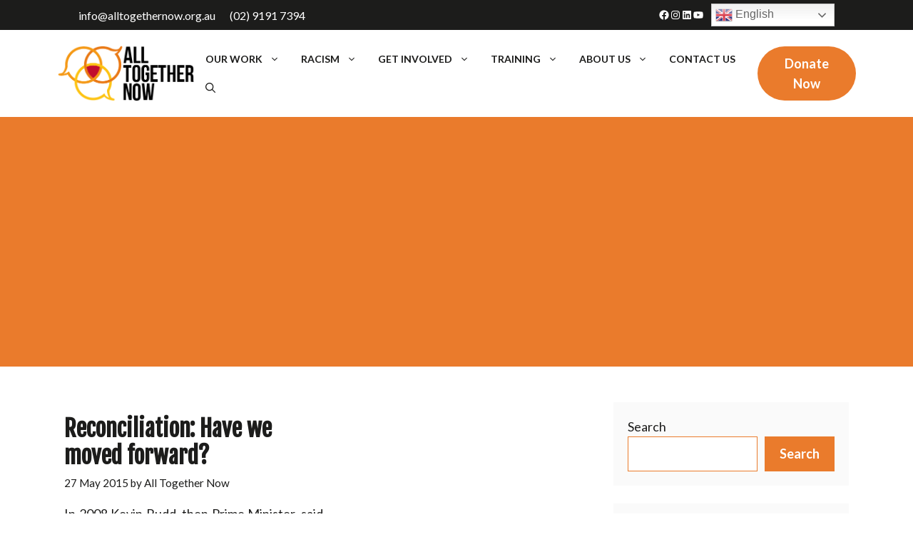

--- FILE ---
content_type: text/css
request_url: https://alltogethernow.org.au/wp-content/themes/generatepress_child/style.css?ver=1639721853
body_size: 625
content:
/*
 Theme Name:   GeneratePress Child
 Theme URI:    https://generatepress.com
 Description:  Default GeneratePress child theme
 Author:       Tom Usborne
 Author URI:   https://tomusborne.com
 Template:     generatepress
 Version:      0.1
*/

/* Justified alignment of body text across whole site */
body p {
	text-align: justify;
}

/* Zoom effect for images with class zoom-image */
.zoom-image:hover {
	transition: transform 0.35s ease-in;
	transform: scale(1.5);
}

/* Download button styles to match other buttons on website */
.wp-block-file .wp-block-file__button {
	color: var(--base-3);
	background-color: var(--accent-2);
	font-size: 18px;
	padding: 10px 20px;
	border-radius: 9999px;
}

.footer-bar p {
	margin: 0;
}

/* Styles to center forms */
/* This styles the form elements only */
.wpforms-container.wpf-center {
    margin: 0 auto !important;
    max-width: 750px;
	border: 1px solid #ccc;
	border-radius: 15px;
	padding: 25px;
}

/* This styles all input fields */
div.wpforms-container-full .wpforms-form input[type="date"], div.wpforms-container-full .wpforms-form input[type="datetime"], div.wpforms-container-full .wpforms-form input[type="datetime-local"], div.wpforms-container-full .wpforms-form input[type="email"], div.wpforms-container-full .wpforms-form input[type="month"], div.wpforms-container-full .wpforms-form input[type="number"], div.wpforms-container-full .wpforms-form input[type="password"], div.wpforms-container-full .wpforms-form input[type="range"], div.wpforms-container-full .wpforms-form input[type="search"], div.wpforms-container-full .wpforms-form input[type="tel"], div.wpforms-container-full .wpforms-form input[type="text"], div.wpforms-container-full .wpforms-form input[type="time"], div.wpforms-container-full .wpforms-form input[type="url"], div.wpforms-container-full .wpforms-form input[type="week"], div.wpforms-container-full .wpforms-form select, div.wpforms-container-full .wpforms-form textarea {
    background-color: #f0f0f0;
	box-sizing: border-box;
	border-radius: 2px;
	color: #333;
	-webkit-box-sizing: border-box;
	-moz-box-sizing: border-box;
	display: block;
	float: none;
	font-size: 16px;
	border: 1px solid #ccc;
	padding: 6px 10px;
	height: 38px;
	width: 100%;
	line-height: 1.3;
}
 
/* This styles the submit button */
.wpf-center .wpforms-submit-container  {
    display: inline-block;
    text-align: center;
    width: 100% !important;
}
 
/* This styles all pagebreak elements */
.wpf-center .wpforms-field-pagebreak  {
    display: inline-block;
    text-align: center;
    width: 100% !important;
}
 
.wpf-center .wpforms-pagebreak-left .wpforms-page-button:before,.wpf-center .wpforms-pagebreak-left .wpforms-page-button:after {
    content: none;
} 
 
/* This styles all labels, field descriptions, form title and form description */
.wpf-center .wpforms-title, 
.wpf-center .wpforms-description,
.wpf-center .wpforms-field-label,
.wpf-center .wpforms-field-sublabel, 
.wpf-center .wpforms-field-description {
    text-align: center;
}

.wpforms-form button[type=submit] {
    background-color: rgb(234, 123, 44) !important;
    border-color: rgb(234, 123, 44) !important;
    color: #fff !important;
}
 
.wpforms-form button[type=submit]:hover {
    background-color: rgb(242, 140, 46) !important;
}